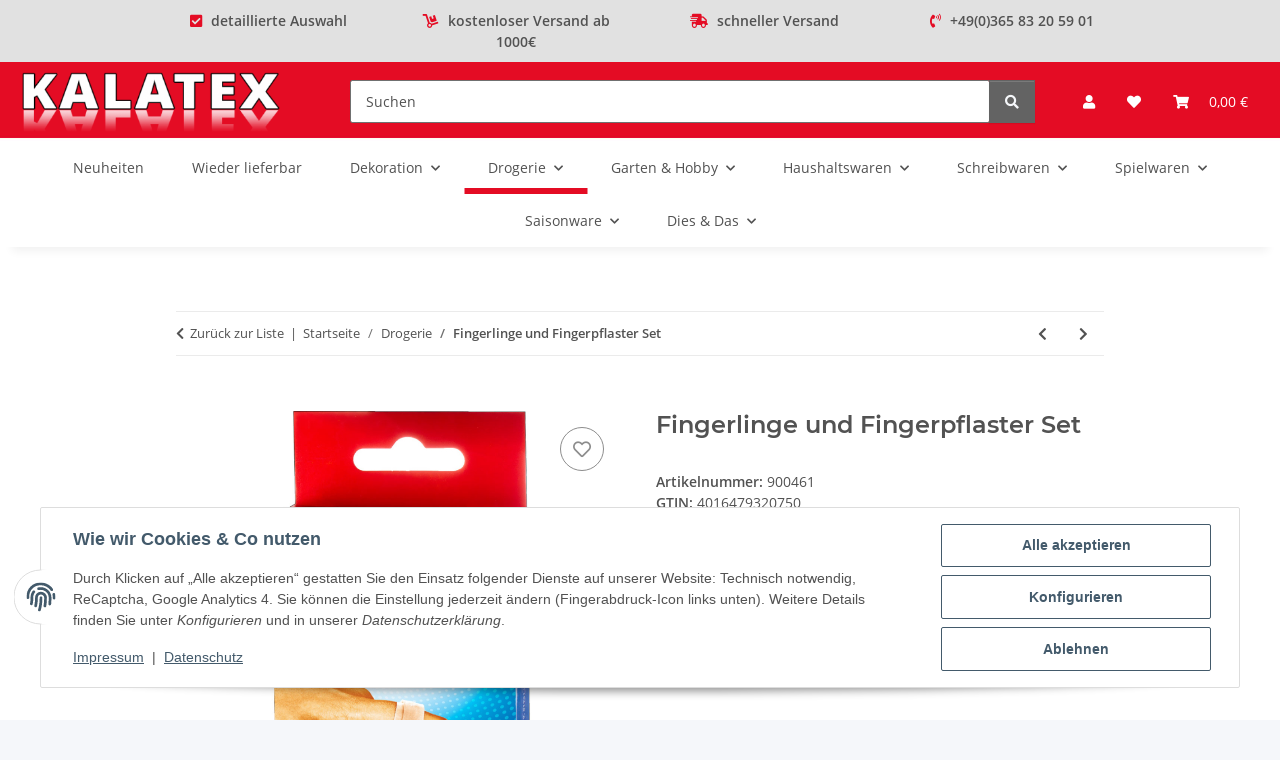

--- FILE ---
content_type: text/css
request_url: https://www.kalatex.shop/plugins/ws5_b2b/frontend/template/css/main.css
body_size: 46
content:
.ws5_wahlheader {
    margin-bottom: 10px;
}

.ws5_wahlheader .ws5_wahlinfo {
    margin: 10px 0;
}

#ws5_kundengruppenauswahl {
    margin-bottom: 10px;
}

.ws5_kundengruppeninfo {
    margin: 10px 0;
}

#ws5_kundengruppenauswahl input[type="radio"] {
    display: none;
}

.ws5_accountcard {
    width: 100%;
    margin: 1rem;
    border: 1px solid #F8BF00;
}